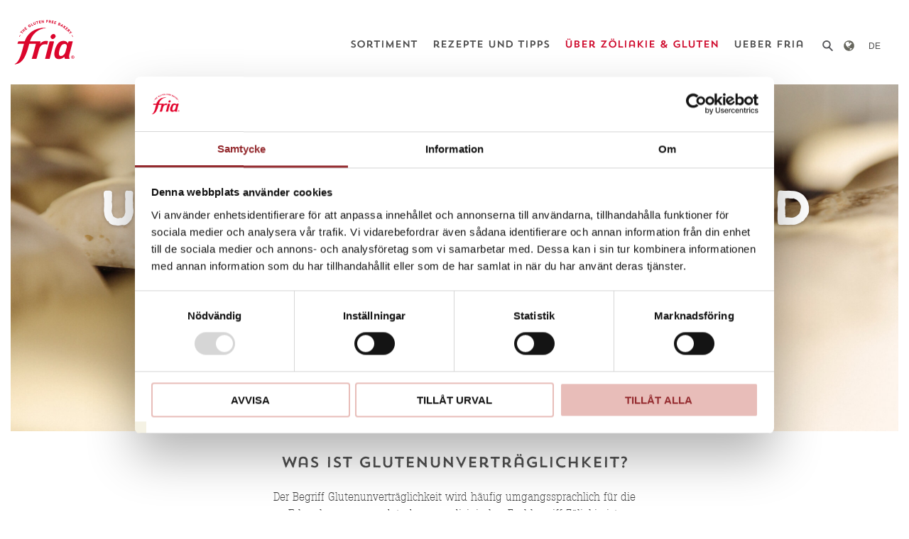

--- FILE ---
content_type: text/css; charset=utf-8
request_url: https://friaglutenfree-assets.b-cdn.net/wp-content/themes/divi-child/assets/css/grid.css?ver=6.9
body_size: 553
content:
.clearfix:before,
.clearfix:after {
  content: ".";    
  display: block;    
  height: 0;    
  overflow: hidden; 
}
.clearfix:after {clear: both;}
.clearfix {zoom: 1;}



/* GRID */
.column { float: left; position: relative;}
.grid2col, .grid2cola, .grid2colaa, .grid2colb, .grid2colc, .grid2cold, .grid2cole, .grid2colf, .grid3col, .grid3cola, .grid4col, .grid5col, .grid6col { width: 100%; }

.grid2col .column { width: 50%; }
.grid2col .grid2col .column { width: 47.8%; }
.grid3col .grid2col .column { width: 46%; }
.grid4col .grid2col .column { width: 45%; }

.grid2cola .column.first { width: 66%; }
.grid2cola .column.last { width: 32%; }

.grid2colaa .column.first { width: 66%; }
.grid2colaa .column.last { width: 32%; }

.grid2colb .column.first { width: 74.9%; }
.grid2colb .column.last { width: 23%; }

.grid2colc .column.first { width: 32%; }
.grid2colc .column.last { width: 66%; }

.grid2colcc .column.first { width: 28%; }
.grid2colcc .column.last { width: 72%; }

.grid2cold .column.first { width: 23%; }
.grid2cold .column.last { width: 74.9%; }

.grid2cole .column.first { width: 79%; }
.grid2cole .column.last { width: 19%; }

.grid2colf .column.first { width: 19%; }
.grid2colf .column.last { width: 79%; }

.grid3col .column { width: 33.3333333334%;  }
.grid2col .grid3col .column { width: 31%; }

.grid3cola .column { width: 58%; margin-left: 2%; }
.grid3cola .column.first,
.grid3cola .column.last { width: 19%; }

.grid4col .column { width: 23%; margin-left: 3%; }

.grid5col .column { width: 18.4%; margin-left: 2%; }

.grid6col .column { width: 15%; margin-left: 2%; }

.column.first, .column.last { margin-left: 0 !important; }
.column.last { float: right !important;  }

@media screen and (max-width:600px){ 
  .column {
	  width: 100% !important;
    margin-left: 0% !important;
    margin-bottom:10px;
    
  }
  
  }
  


.grid2cola .first .infoblock {
  top:0px;
  left:0px;
  bottom:none;
  right:none;
  width:30%;
  text-align: left;
  padding:20px;
}
.grid2cola .first .infoblock p {
  margin-top:20px;
}
.grid2cola .first .resimg {
  padding-left:30%;
  
  width: 70%;
}


.touts .grid2col .column {
	overflow: hidden;
	height:300px;
}

.touts .grid3col .column {
	overflow: hidden;
	height:200px;
}

.touts .column a {
	display: table;
	width:100%;
	height: 100%;
	background-size: cover;
	background-position: 50% 50%;
	
}
.infoblock {
 display:table-cell; vertical-align: middle;
  color:#fff;
  vertical-align: middle;
 
  text-align: center;
  
}

.infopage .startblock,
.infopage .infoblock {
	text-align: left;
}

.infopage .startblock h1,
.infopage .infoblock h1 {
	text-align: center;
}

.infoblock h3 {
  font-family: 'ecopilotregular';
  color:#414141;
    font-size:28px;
 
   margin-bottom:0px;
}

.grid2col .infoblock {
	vertical-align: top;
	}
	
.grid2col .infoblock h3 {
	margin-top:20px;
	}
	
.grid3col .infoblock {
	vertical-align: bottom;
	}
	
	
.grid3col .infoblock span {
	margin-bottom:20px;
	}

.infoblock span {
  font-size:15px;
  
    font-family: 'ecopilotregular';
  line-height: 15px;
  /*
  padding-left:50px;
  padding-right:50px;
  */  
  padding-left:10px;
  padding-right:10px;
  
  text-align: center;
  display: block;
  color:#538ccc;
}

.infoblock.sub-orange span {
	color: #d4742e;
}

.infoblock.head-white h3 {
	color:#fff;
	}

.infoblock ul {
  margin-left:50px;
}



--- FILE ---
content_type: text/css; charset=utf-8
request_url: https://friaglutenfree-assets.b-cdn.net/wp-content/themes/divi-child/style.css?ver=4.23.1
body_size: 5163
content:
/*
 Theme Name:     DiviChild
 Theme URI:      https://www.elegantthemes.com/gallery/divi/
 Description:    Divi Child Theme
 Author:         Elegant Themes
 Author URI:     https://www.elegantthemes.com
 Template:       Divi
 Version:        1.0.0
*/


/* =Theme customization starts here
------------------------------------------------------- */
em{ font-style: italic;}

#main-footer {
    max-width: 1280px !important; 
    text-align : center;
    margin: 0 auto;

}

.container {
    width: 100%;
    max-width: 1280px;
}



@font-face {
    font-family: 'frialight';
    src: url('assets/fonts/fria-light-webfont-webfont.woff2') format('woff2'),
        url('assets/fonts/fria-light-webfont-webfont.woff') format('woff');
    font-weight: normal;
    font-style: normal;

}

@font-face {
    font-family: 'friaregular';
    src: url('assets/fonts/fria-regular-webfont-webfont.woff2') format('woff2'),
        url('assets/fonts/fria-regular-webfont-webfont.woff') format('woff');
    font-weight: normal;
    font-style: normal;

}

body {
    font-family: 'friaregular', Helvetica,Arial,Lucida,sans-serif !important;
}
#top-menu .menu-item-has-children>a:first-child:after, #et-secondary-nav .menu-item-has-children>a:first-child:after{ display: none;}


.sitewide-language-launcher, .sitewide-search-launcher { background-position: 20px 22px; position: absolute; left: 0; right: 0; top: 0; bottom: 0; width: auto; height: auto;  display: block; cursor: pointer; -webkit-transition: background-position-x 200ms ease-in-out;  -moz-transition: background-position-x 300ms ease-in-out; transition: background-position-x 300ms ease-in-out;}
.sws-icon { width: 15px; height: 15px; background: url(images/search.svg) left top no-repeat; background-size: 15px 15px;}

.search-button p.search-text-mobile { margin-bottom: 0; line-height: 1; padding-bottom: 18px; padding-top: 22px; margin-left: 22px; font-size: 15px; color: #fff;}

.sitewide-search-popover { background:none; position: absolute; left: 0; right:auto; top: 0; bottom: 0; color: #7b858e; cursor: default; -webkit-transform: translateZ(0);
                           overflow: auto; opacity: 0; -webkit-transition: opacity 300ms ease-in-out; -moz-transition: opacity 300ms ease-out; transition: opacity 300ms ease-out; display: none;}

#top-menu .menu-item-has-children>a:first-child, #et-secondary-nav .menu-item-has-children>a:first-child { padding-right: 0px;}
#top-menu li{ padding-right: 0; /*margin-left: 10px;*/}
#top-menu li li{ padding: 0;}
#top-menu a{ font-weight: 100;}
#main-header{ box-shadow: none;}
.et_pb_section { padding: 0 !important;}
.blocklink:hover { color: #fff !important; background-color: #4f4f4f;}


.card-grid-item .et_pb_css_mix_blend_mode_passthrough:hover{  animation: zoomin 0.2s linear; animation-fill-mode: forwards;}
@-webkit-keyframes zoomin {
    0% {
        background-size: 100%;
    }
    100% {
        background-size: 110%;
    }

}


.fria-fb {
    background:url(images/fb.svg) left top no-repeat;
    background-size: 30px 30px; background-position: 0px 0px; display: inline-block; text-indent: -9999px; width: 30px; height: 30px; float: left; position: relative;
}
.fria-instagram {
    background:url(images/insta.svg) left top no-repeat;
    background-size: 30px 30px;
    background-position: 0px 0px;
    display: inline-block;
    text-indent: -9999px;
    width: 30px;
    height: 30px;
    float: left;
    margin-left: 15px;
    position: relative;
}

#footer-widgets{ max-width: 900px; margin: 0 auto; min-height: 337px; padding: 33px 0;}
#footer-widgets .footer-widget{ width: 23% !important; margin-right: 0 !important; margin-bottom: 0; margin-left: 3%;}
#footer-widgets .footer-widget:first-child{ margin-left: 0 !important; text-align: center;}
#footer-widgets .footer-widget:first-child img{ width: 135px; height: 135px;}
#footer-widgets .footer-widget:last-child{ margin-left: 0; float: right;}

#footer-widgets .footer-widget p { margin-bottom:0; text-align: left; color: #fff !important; font-family: 'frialight',Helvetica,Arial,Lucida,sans-serif; font-weight: 500; font-size: 14px;}
#footer-widgets .footer-widget li::before{ display: none;}
#footer-widgets .footer-widget li a{font-size: 18px; color: #fff; }
#footer-widgets .footer-widget li a:hover{ text-decoration: underline;}
#footer-widgets .footer-widget a { text-align: left; color: #fff !important;}

#footer-widgets .footer-widget h3 { font-size: 18px; color: #fff; display: block; margin-bottom: 10px; margin-top: 0px;}

.sub-menu li { display:block !important;}
.sub-menu li a{font-family: 'frialight',Helvetica,Arial,Lucida,sans-serif ; font-weight:600 !important; width:100% !important; opacity:1 !important }
.sub-menu li a:hover{ color:#cf0a2c !important;}

.headbtn { position: absolute !important; right: 0; top: 10px;}
.headbtn  a { background: #f5f2e4; text-align: center; border-radius: 0; color: #4e4e4e; line-height: 20px !important; height: 40px; padding-left: 20px;   padding-right: 20px; padding-top: 10px; padding-bottom: 10px !important; font-size: 14px;  font-family: 'friaregular',Helvetica,Arial,Lucida,sans-serif; font-weight: 600 !important; }
.headbtn a img{width: 12px; position: relative; top: -3px; vertical-align: middle;}
.headbtn a:hover { background: #f5f2e4 !important; opacity: 1 !important; }

.nav>li>a:focus, .nav>li>a:hover{ background:none; color:#cf0a2c !important;}

.topheader-img{ height:528px; display:flex; align-items:center; justify-content:center;}

/*.inner-text-block { display: table-cell;  vertical-align: top;  color: #414141; padding: 40px;}*/
.inner-text-block h2 , .et_pb_text_inner h2{ text-align: center; color: #4e4e4e !important; text-shadow: none;font-size: 21px !important; padding-bottom: 10px; font-family: 'friaregular', Helvetica,Arial,Lucida,sans-serif !important; margin-top: 20px;  margin-bottom: 10px;}
.inner-text-block p { font-size: 18px; line-height: 30px; font-family: 'frialight', Helvetica,Arial,Lucida,sans-serif; margin-bottom:10px; font-weight:300; color: #323232;}
.inner-text-block a { color: #414141; text-decoration: underline;}
.inner-text-block a:hover { color: #1ead88; text-decoration: underline;}
.inner-text-block img.emoji { display: inline !important; border: none !important; box-shadow: none !important; height: 1em !important; width: 1em !important; margin: 0 0.07em !important;   vertical-align: -0.1em !important; background: none !important; padding: 0 !important;}

.et_pb_text_inner p{ /*max-width:600px;*/  margin:0 auto 10px; font-family: 'frialight', Helvetica,Arial,Lucida,sans-serif;}
.topheader-img .et_pb_text_inner p{ max-width:600px;  margin:0 auto; font-family: 'frialight', Helvetica,Arial,Lucida,sans-serif; text-align:center; font-size:14px; line-height:25px;}

ol, ul { margin-top: 0; margin-bottom: 10px; list-style: none !important; padding:0 !important; line-height:normal !important; font-size:14px; }
ol li, ul li{ margin-bottom:5px;}

.et_pb_text_inner .text-block  p{ max-width:100% !important; }
.et_pb_text_inner .text-block{ padding-top:0;}

.card-grid-item .et_pb_column_1_2{ height:300px; width: 48% !important; margin-right: 0 !important; margin-left: 1%; margin-bottom: 30px; }
.et_pb_column_1_3{ height:300px; width: 32% !important; margin-right: 0 !important; margin-left: 1%; margin-bottom: 30px; }
.et_pb_column_1_4{ height:300px; width: 24% !important; margin-right: 0 !important; margin-left: 1%; margin-bottom: 30px;}

.inner-text-block em{ font-style: italic;}


.card-grid-item .et_pb_column{ position: relative; overflow: hidden;}
.card-grid-item .et_pb_column .et_pb_text{ position: relative; z-index: 100;}
.card-grid-item .et_pb_column .et_pb_image{ transition: transform 0.35s; transform-origin: 50% 50%; background-size: cover; width: 100%; height: 100%; position: absolute; top: 0px; left: 0px; bottom: 0px; right: 0px; z-index: 0px; background-position: left;}
.card-grid-item .et_pb_column:hover .et_pb_image{transform: scale3d(1.05,1.05,1);}

.recipe-form form p{ margin-bottom: 10px;}
.recipe-form form p span:first-child{font-family: 'frialight',Helvetica,Arial,Lucida,sans-serif;}
.recipe-form form p b{ font-weight: 700;}

.recipe-form .et_pb_text_inner p{margin-bottom: 10px; font-weight: normal; font-style: italic;}
.recipe-form form p input[type="text"], .recipe-form form p input[type="email"],  .recipe-form form p textarea{font-family: 'frialight', Helvetica,Arial,Lucida,sans-serif;}

.et_pb_text_inner .column.first{font-family: 'frialight', Helvetica,Arial,Lucida,sans-serif;}
input[type="text"], input[type="email"],  textarea{font-family: 'frialight', Helvetica,Arial,Lucida,sans-serif;}

.recipe-form h2{color: #66665d; font-size: 20px; text-transform: uppercase; margin-bottom: 10px; margin-top: 20px;    font-family: "TrendHMSansOne";}
.recipe-form .column.first p {font-size: 14px; font-style: italic; font-family: 'frialight', Helvetica,Arial,Lucida,sans-serif; font-weight: 300; line-height: 25px;          color: #323232;}

.et_pb_toggle_title{font-size: 16px !important; line-height: 25px !important; color: #fff !important; background-color: #66665d !important; padding: 20px !important;
                    clear: both !important; margin: 0 0 0px 0 !important; margin-bottom: 10px !important; font-family: 'frialight',Helvetica,Arial,Lucida,sans-serif; font-weight: 600;}

.et_pb_toggle_title:first-child{ color: red;}

.et_pb_toggle_content{padding: 20px !important; font-size: 14px; font-family: 'frialight',Helvetica,Arial,Lucida,sans-serif; line-height: 25px; background-color: #f5f2e4;}

.et_pb_accordion .et_pb_toggle{ padding: 0; border: 0; background: none !important; margin-bottom: 10px !important;}
.faq-first{ text-transform: uppercase; font-size: 16px; width: 100px; display: inline-block; font-family: 'friaregular',Helvetica,Arial,Lucida,sans-serif; font-weight: 600 !important; color: #8a9298;}

.et_pb_toggle_open .et_pb_toggle_title:before { display: block !important; content: "\4b";}
.et_pb_toggle_title:before{ content: "\4c"; font-size: 42px !important; float: right; font-weight: normal; margin-right: 15px; margin-top: -22px; position: absolute; right: 11px;}

section.hero{ margin: 0 auto; max-width: 1280px;}
.hero .nl-gallery { height: 540px;}
.hero .slide { text-align: center; height: 100%; background-size: cover; background-position: center center; }
.hero .nl-slides .text-block { max-width: 600px; margin: 0 auto;}
.hero .nl-slides .text-block { display: table-cell; vertical-align: middle;}
.hero .nl-slides .large-header { font-size: 64px; color: #FFFFFF; letter-spacing: 0; line-height: 70px; text-shadow: 0 2px 4px rgb(18 7 2 / 20%); padding-bottom: 10px;}
.hero .nl-slides .container { display: table; vertical-align: middle; height: 100%; position: absolute; top: 0px; left: 0px; bottom: 0px; right: 0px; width: 100%; height: 100%;}
.nl-slides p { color: #fff; font-family: 'frialight',Helvetica,Arial,Lucida,sans-serif; max-width: 600px; margin: 0 auto; line-height: 25px;}
.freeblock .preamble{ font-style: normal; font-family: 'frialight',Helvetica,Arial,Lucida,sans-serif;}
.card-grid li .buttonblock { display: block; width: 200px; height: 50px; background-color: #fff; text-align: center; line-height: 50px; color: #4E4E4E; text-transform: uppercase;
                             position: relative; bottom: 0; left: auto; margin-left: auto; margin-right: auto;}
.card-grid li a .text-block p { font-weight: 600; font-size: 18px;}

.newBanner { display: flex; align-items: center; justify-content: center; width: 100%; margin: auto; text-align: center; position: relative; height: 550px; background: url(images/background-gradient.png); background-size: cover;}

#et-main-area{width: 100%; margin: 0 auto; max-width: 1280px; margin-top: 0px;}
.product-block .text-block { text-align: left; width: 50%; float: left; padding: 0; box-shadow: 1px 1px 4px #e1e1e1 !important; padding: 20px 20px 0 20px; margin-top: -80px;
                             background: #fff;}
.product-block .preamble { font-size: 18px; font-family: 'friaregular' !important; font-weight: 400; letter-spacing: 0; color: #4e4e4e; line-height: 25px; margin-bottom: 10px;}
.product-block .blocktwo p { font-size: 16px; font-family: "frialight"; font-weight: 400; letter-spacing: 0; color: #4e4e4e; line-height: 25px;margin-bottom: 10px;}

.product-block h2, .product-block .blocktwo h3 { font-family: 'friaregular' !important; color: #66665d; font-size: 20px; text-transform: uppercase; margin-bottom: 10px; margin-top: 20px;}
b, strong {font-weight: 700;}
.btrproduct {color: #4e4e4e; margin-bottom: 30px; font-size: 30px; text-align: center; }
.single-products .card-grid li { width: 29.5%; padding: 0; height: 500px !important; box-shadow: 1px 1px 4px #e1e1e1 !important; text-align: center; float: none; margin-left: 3.333333333%; margin-bottom: 3.333333333%; position: relative; display: inline-block; }
.single-products .card-grid li a { height: 300px !important;}
.single-products .card-grid .inner-text-block h2 { padding-bottom: 10px; text-align: center; font-size: 18px; color: #414141; text-shadow: unset; line-height: 22px;}

.recipe-intro.product-block .text-block { text-align: left; width: 52%; float: left; position: relative; padding-top: 30px; padding-left: 30px; padding-right: 30px; margin-top: 40px; box-shadow: none !important;}
.post-ratings em { font-family: Georgia, "Times New Roman", Times, serif; font-size: 14px;}
.recipe-intro.product-block .preamble { font-size: 21px !important; font-family: "frialight" !important; }
.recipe-block .column.first li, .pre-recipe, .recipe-block .column.first p { font-size: 14px; font-style: italic; font-family: "frialight"; font-weight: 300; margin-bottom: 10px;}
.recipe-block h2, .recipe-block h3 {color: #66665d; font-size: 20px; text-transform: uppercase; margin-bottom: 10px; margin-top: 20px;}
.recipe-block .column.last p {font-size: 18px; line-height: 25px; font-family: "frialight"; color:#323232; margin-bottom: 10px;}
.recipe-block p {font-size: 18px; line-height: 25px; font-family: "frialight"; color:#323232; margin-bottom: 10px;}
.recipe-data h2 {
    font-size: 16px !important;
}
.single-products .desktopbox, .page-template-tpl-shops-list .desktopbox{ border: 1px solid #f5f2e4; font-family: "TrendHMSansOne"; font-size: 14px; color: #4e4e4e; letter-spacing: -0.5px; line-height: 22px; margin-top: 30px; height: 1%; overflow: hidden;}
.single-products .desktopbox h4, .page-template-tpl-shops-list .desktopbox h4 { font-size: 16px; color: #4e4e4e; font-weight: 600; letter-spacing: -0.5px; margin-top: 0; background: #f5f2e3; padding: 10px 20px;    }
.single-products .desktopbox .textwidget, .page-template-tpl-shops-list .desktopbox .textwidget{ padding: 5px 15px;}
.single-products .desktopbox p,  .page-template-tpl-shops-list .desktopbox p{ font-family: "frialight"; font-size: 18px; color: #4e4e4e; letter-spacing: 0.5px; line-height: 30px; font-weight: bold;}

.page-template-tpl-shops-list .desktopbox, .single-products .mobilebox{ background: #f5f2e3; font-size: 14px; color: #4e4e4e; letter-spacing: -0.5px; line-height: 22px; margin-top: 40px; height: 1%; overflow: hidden;}
.page-template-tpl-shops-list .desktopbox h4, .single-products .mobilebox h4 { font-size: 16px; color: #4e4e4e; font-weight: 600; letter-spacing: -0.5px; margin-top: 0; background: #f5f2e3; padding: 20px 20px 10px;}
.page-template-tpl-shops-list .desktopbox .textwidget, .single-products .mobilebox .textwidget{ padding: 20px; background: #f5f2e3;}
.page-template-tpl-shops-list .desktopbox p, .single-products .mobilebox p{ font-family: "frialight"; font-size: 18px; color: #4e4e4e; letter-spacing: 0.5px; line-height: 30px; font-weight: bold;}



p#breadcrumbs a,.breadcrumb_last { color: #4e4e4e; font-weight: 600; font-family: "frialight"; font-size: 14px;}
.breadcrumb_last { color: red;}
body { background:none; }
.et_header_style_left .logo_container {  left: 0; }

.product-block-declaration .text-block { width: 37%;}
.product-block-declaration .text-block p{font-family: "frialight"; color: #323232;}
.product-block-declaration .text-block p b{font-weight:900; color: #000;}

#main-content{ padding: 0 15px;/* border: 1px solid red;*/}
.container{/* border: 1px solid red;*/}

.language-button{ float: right !important; top: 8px;}
.sitebreadcrumb{ padding-top: 60px;}


.language-button ul li{ display: block !important;}
.language-button ul li a{ width: 100% !important; font-weight: 600 !important;}
.text14 .et_pb_text_inner p{ font-size: 14px; line-height: 25px;}
.et_pb_column_1_3 h2{ margin-bottom: 10px;}


.tplshoptablebase .et_pb_widget { background: #f5f2e3; padding: 20px; font-size: 14px; color: #4e4e4e; letter-spacing: -0.5px; line-height: 22px; margin-top: 0px;}
.tplshoptablebase .et_pb_widget h4 { font-size: 20px; color: #4e4e4e; font-weight: 600; letter-spacing: 2px; margin-top: 0; margin-bottom: 20px; padding: 10px 20px;}
.tplshoptablebase .et_pb_widget p { font-family: "frialight"; font-size: 18px; color: #4e4e4e;letter-spacing: 0.5px; line-height: 30px; font-weight: bold;}

.recipe h2{ margin-top: 0; max-width: none;}

.sitewide-search-popover .search-field { margin-top: 0;}
#popover-search-field{ padding: 12px 0; text-transform: uppercase; font-family: 'friaregular', Helvetica,Arial,Lucida,sans-serif;}

.sws-popover-open #search-result-area {position: absolute;top: 89px;left: 0px;}
#search-result-area { position: relative;display: none; width: 100%; height: 100%; }
.sws-popover-on-screen #search-result-area { display: block; }
.searchwp-live-search-results-showing { background-color: #f5f2e4 !important;  padding-bottom: 20px; height: 100%; max-height: 100%; max-width: 1280px; margin: 0 auto; border-top: 1px solid #eee; width: 100% !important; left: 0 !important; overflow: visible !important; z-index: 1 !important; right:0px !important;}
.recipe-block h2, .recipe-block h3 {
    font-family: "TrendHMSansOne";
    color: #66665d;
    font-size: 20px;
    text-transform: uppercase;
    margin-bottom: 10px;
}
.productgrid h2 {
    font-size: 18px !important;
    color: #66665d !important;
    text-shadow: none !important;
    max-width: 240px;
    margin: 0 auto;
}

@media screen and (max-width: 980px){
    .search-icon{ display: none;}
    .headbtn { position: relative !important; right: auto; left: auto; top: 0; float: none !important; margin-left: 0 !important;}
    .language-button{ display: none !important;}
}


@media screen and (max-width: 767px){
    .et_pb_column_1_4, .et_pb_column_1_3{width: 100% !important;}
    .card-grid-item .et_pb_column_1_2{width: 100% !important; margin-left: 0;}
    .et_pb_column{ float: none; margin-bottom: 15px !important;}


    #footer-widgets .footer-widget { width: 100% !important; text-align: center !important; margin: 0 !important;  display: flex; justify-content: center;}
    .et_header_style_left .logo_container {  left: 20px; width: 50%;}
    #footer-widgets .footer-widget p{ text-align: center;}
    #et-top-navigation{ padding-left: 0 !important;}
    #footer-widgets .footer-widget:nth-child(n), .footer-widget .fwidget{ margin-bottom: 20px !important;}
    #footer-widgets .footer-widget a { text-align: center; float: none; }
    .banner-img{ height: 540px;}

    .hero .nl-slides .large-header { line-height: normal;}

    .product-block .text-block{ width: 100%; margin-top: 20px; padding: 0; box-shadow: none !important;}
    .newBanner.h-Banner { height: 300px; padding: 40px;  }
    .single-products .card-grid li { width: 100%; height: auto !important; margin-left: 0;}
    .single-products .card-grid li .inner-text-block a { width: 100%; height: auto !important;}
    .single-products .card-grid li .text-block{ padding-bottom: 30px;}
    #et-main-area{ margin-top: 0;}

    .newBanner.h-Banner img { width: auto; height: auto; max-width: 100%; max-height: 100%;}

    .image-wrap-mobile{ display: flex; flex-wrap: wrap;}
    .image-wrap-mobile div:first-child{ order: 2;}

    .et_pb_toggle_title{ padding-right: 70px !important;}
    .product-block-declaration .text-block { width: 100%;}
    .product-block-declaration .text-block p{ margin-bottom: 20px;}
    .recipe-intro.product-block .text-block{ width: 100%; padding: 0; text-align: center;}
    .recipe-intro.product-block .text-block h1 { font-size: 25px !important;}
    .recipe-intro.product-block .text-block p { font-size: 14px !important; line-height: 20px; letter-spacing: 0.5px;}
    .recipe-intro.product-block .text-block .post-ratings{font-size: 15px !important; font-family: "frialight";} 
    .recipe h2{ margin-top: 0; max-width: none;}
}
.language-button a {position: relative;
    top: -5px;
}

@media screen and (min-width: 768px){

    .language-button { display: block; padding-left: 20px !important; background: url(images/globe.svg) left top no-repeat; background-size: 15px;}
    .top-level-nav-item { float: left; position: relative; border: none; font-family: "Fuller Sans Bold", Helvetica, Arial, "Lucida Grande", sans-serif; font-weight: normal;        margin-left: 18px; border-top: none; border-bottom: none; padding: 0;}

    .top-level-nav-item.search-button { height: 20px; float: right;}

    .sitewide-language-launcher, .sitewide-search-launcher { background-position: center center; position: relative; height: 15px; width: 15px;}
    .top-level-nav-item.search-button p.search-text-mobile {display: none;}

    .sitewide-search-popover { width: 270px; top:5px;  bottom: auto;  left: -164px; -webkit-tap-highlight-color: transparent; border-bottom-left-radius: 0px;     border-bottom-right-radius: 0px;  position: absolute;  overflow: visible; z-index: 999999; border: 1px solid #000; background: #fff;}

    a.sub-menu-title{ color: #7b858d; font-size: 12px; font-size: 1.2rem; padding: 2px 0px;}

    .top-level-nav-item ul[role="menu"]{right: 0 !important; left: auto !important; font-family: 'frialight', Helvetica,Arial,Lucida,sans-serif; }

    .sub-menu .menu-item-has-children::before { content: url(images/play-arrow.svg); position: absolute; right: 20px; top: 6px; width: 10px; height: 10px; display: block;}

    .hero .nl-gallery { height: 450px;}
    .hero .slide { text-align: center; height: 100%; background-size: cover; background-position: center center; }
    .hero .nl-slides .text-block { display: table-cell; vertical-align: middle;}
    .hero .nl-slides .container { max-width: 1280px; width: 100%;height: 100%; display: table; vertical-align: middle;}

    .hero .nl-slides .large-header { font-size: 64px; color: #FFFFFF; letter-spacing: 0; line-height: 70px; text-shadow: 0 2px 4px rgb(18 7 2 / 20%); padding-bottom: 10px;}

    .banner-img{ height: 450px;}

    .et_pb_column_1_4{width: 48% !important; margin:0 1% 20px 1% !important;}
    .et_pb_column_1_3{width: 31% !important; margin:0 1% 20px 1% !important;}
    .card-grid-item .et_pb_column_1_2{width: 48% !important; margin:0 1% 20px 1% !important;}


    .search-icon{ padding-top: 8px;}
    .product-block .text-block{ width: 100%; margin-top: 20px; }
    .single-products .card-grid li { width: 46%; margin: 0 1%; }
    .single-products .mobilebox{ margin-top: 20px !important;}
    /*#et-main-area{ margin-top: 0;}*/

    .touch li.search-button.sws-insertion-point-desktop.top-level-nav-item { width: auto; margin: 0; background: #fff; margin-top: 0;}

    .et_pb_gutters3 .et_pb_column_1_2, .et_pb_gutters3.et_pb_row .et_pb_column_1_2 { width: 47.25%; margin-right: 5.5%;}
    .et_pb_toggle_title{ padding-right: 70px !important;}

    .recipe-intro.product-block .text-block .post-ratings{font-size: 16px !important; font-family: "frialight";} 


}


@media screen and (min-width: 960px){

    h1.large-header { font-size: 64px; color: #FFFFFF !important; letter-spacing: 0; line-height: 70px !important; text-shadow: 0 2px 4px rgb(18 7 2 / 20%); padding-bottom:0; max-width:1050px; text-align: center; margin: 0 auto;}

    .hero .nl-gallery { height: 528px;}
    .hero .nl-slides .text-block {text-align: center;}
    .banner-img{ height: 528px; margin-bottom: 2.75% !important;}

    .et_pb_column_1_4 {width: 23% !important; margin:0 1% 20px 1% !important;}


    .et_header_style_left #et-top-navigation{ padding-left: 85px !important;}

    .search-icon { margin-left: 2vw !important;}


}

@media screen and (min-width: 1025px){

    .language-button { margin-left: 15px!important; background-position: 0 4px;}

    .search-button span { top: 4px;}

    .product-block .text-block{ width: 50%; /*margin-top: -80px;*/ }
    .rightblock { width: 50%; padding: 20px; }
    .single-products .card-grid li {
        width: 33%;
        margin: 0 1%;
    }


}

@media only screen and (min-width: 1350px){

}

--- FILE ---
content_type: application/javascript; charset=utf-8
request_url: https://friaglutenfree-assets.b-cdn.net/wp-content/themes/divi-child/assets/js/script.js?ver=6.9
body_size: 3107
content:
jQuery.noConflict();

var DocOnline = {};
function projektView(e) {
	$(".listdeclaration").html("");
   $.get(e).done(function(t, n, r) {
   $(".listdeclaration").html(t);
   });
}
    DocOnline.mobileMenu = {
    init: function() {
	
	$('#user_login').attr( 'placeholder', 'Användarnamn' );
        $('#user_pass').attr( 'placeholder', 'Lösenord' );

        var r = $("body");
        var o = $("html");
        var s = r.hasClass("ua-mobile") ? "touchend.mobileMenu": "click.mobileMenu";
        var a = $("#main, #footer");
        var p = this;

        this.setHeight = function() {
    	var n = $(window).outerHeight();
    	var o = r.add("#main-nav");
    	 if(this.active){
    	 	o.css("height", n);
    	 }
    	 else {
	    	 o.css("height", "100%");
    	 }
    /*	var o = r.add("#main-nav");
      if(this.active){
	      o.css("height", n);
	      r.trigger("reflow");
      }
      else {
	      $("#main").on("transitionend.setHeight msTransitionEnd.setHeight webkitTransitionEnd.setHeight", function() {
                    o.css("height", "100%");
                    e(this).unbind("transitionend.setHeight msTransitionEnd.setHeight webkitTransitionEnd.setHeight")
          });
      }
      */
     }
      	
        this.setHeight();
         $("html").removeClass("mobile-menu-visible");
         $("#main").removeClass("mobile-menu-visible");


        this.openMenu = function() {
			
			
    	this.active=!0;
    	a.addClass("mobile-menu-visible");
    	window.setTimeout(function() {
      	$("html").addClass("mobile-menu-visible")
      }, 10);
      p.setHeight();
     }
		
        this.closeMenu = function(e) {
            this.active = !1;
            this.setHeight();
            var n = e ? e.attr("href"): "";
            var r = function() {
            $("html").removeClass("mobile-menu-visible");
        }

          r();

          e.removeClass("active");
          $("#main").removeClass("mobile-menu-visible");
          a.removeClass("mobile-menu-visible");
        };

        $(".mobile-menu").on(s, function(t) {

                $("#head-nav").toggleClass("toggled");

                var n = a.hasClass("mobile-menu-visible") ? $.proxy(p.closeMenu, p) : $.proxy(p.openMenu, p);
                t.preventDefault();

                n($(t.currentTarget));
        });
		
        this.isOpen=!1;
        var self = this;


        var isMobile = navigator.userAgent.match(/iPhone/i) || navigator.userAgent.match(/iPod/i) || navigator.userAgent.match(/iPad/i) || navigator.userAgent.match(/Android/i);

        var $popover = $(".sitewide-search-popover");

        if(isMobile)
        $popover.detach().appendTo($("body"));
        else
        $("#search-result-area").detach().appendTo($("body"));


        this.openSearch = function(e){
			
            $popover.addClass("on-screen");

            $("body").addClass("sws-popover-on-screen");

            if(isMobile){

                   $("body").addClass("sws-mobile");
            }

            setTimeout(function() {
                
                $popover.addClass("open");
                
                $("body").addClass("sws-popover-open");
                
                $("#popover-search-field").focus();
                
                
            }, 0)	
        };
		
		this.closeSearch = function(e){				
			
                    $popover.removeClass("on-screen");

                    $("body").removeClass("sws-popover-on-screen");

                    if(isMobile){

                           $("body").removeClass("sws-mobile");
                    }

                    setTimeout(function() {
                
                        $popover.removeClass("open");

                        $("body").removeClass("sws-popover-open");
                    }, 0)
		};
		
		$(".clear-icon").on(s, function(t) {
			var n = $.proxy(p.closeSearch, p);
			t.preventDefault();
			
			n($(t.currentTarget));
		});
						 
		$(".sitewide-search-launcher").on(s, function(t) {
                	var n = self.isOpen ? $.proxy(p.closeMenu, p) : $.proxy(p.openSearch, p);
			t.preventDefault();
			
			n($(t.currentTarget));
		});
		
		
	/*	this.openSearch = function(e){
			
			var $popover = $(".sitewide-search-popover");
			
			 $popover.addClass("on-screen");
			 
			 $("body").addClass("sws-popover-on-screen");
			 
			 if(isMobile){
			 	$("body").addClass("sws-mobile");
			 }
			 
			 $popover.off("transitionend.menuClose msTransitionEnd.menuClose webkitTransitionEnd.menuClose");
			 
			 x();
			 
			 $("body").on("reflow", function() {
                
                $popover.css("display", "none"), t.setTimeout(function() {
                    
                    $popover.css("display", "block");
                    
                }, 0)
            });
            
            setTimeout(function() {
                
                $popover.addClass("open");
                
                $("body").addClass("sws-popover-open");
                
                isMobile && (e(n).on("touchmove.menuOpen", function(e) {
                    e.preventDefault()
                }), i.$popover.on("touchmove.menuOpen", function(e) {
                    e.stopPropagation()
                })), i.isOpen=!0, e(t).on("click.menuOpen", function() {
                    i.close()
                }), i.$popover.on("click.menuOpen", function(e) {
                    e.stopPropagation()
                })
            }, 0)
			
		};
		
		$(".sitewide-search-launcher").on(s, function(t) {
			
			
			
			var n = a.hasClass("mobile-menu-visible") ? $.proxy(p.closeMenu, p) : $.proxy(p.openMenu, p);
			t.preventDefault();
			
			n($(t.currentTarget));
		});
		
		*/
		/*var p = this;
		this.closeMenu = function(e) {
			this.active = !1;
		  var n = e ? e.attr("href"): "";
		  var r = function() {
		  	o.removeClass("mobile-menu-visible");
		  	n && (t.location = n);
		  };
		                    
		  (n || e.is(c)) && (this.setHeight(), e && e.removeClass("active"), a.removeClass("mobile-menu-visible"), i ? 
		  
		  
		  $("#main").on("transitionend msTransitionEnd webkitTransitionEnd", function(e) {
		  	("-webkit-transform" === e.originalEvent.propertyName || "transform" === e.originalEvent.propertyName) && (r(), a.off("transitionend msTransitionEnd webkitTransitionEnd"))
		                    }) : r())
		  }
		                
		                
		
		$(".mobile-menu").on(s, function(t) {
			var n = a.hasClass("mobile-menu-visible") ? $.proxy(p.closeMenu, p) : $.proxy(p.openMenu, p);
			t.preventDefault();
			
		});*/
	}

}

//Stop any console.log messages causing errors in IE

$ = jQuery;
   // Your jQuery code goes here. Use $ as normal.


if(typeof console == 'undefined'){
	var console = {log:function(msg){}};
}


$(document).ready(function(){

	DocOnline.mobileMenu.init();
	
	if($("#herovideo").length){
		
            if(!(navigator.userAgent.match(/iPhone/i) || navigator.userAgent.match(/iPod/i) || navigator.userAgent.match(/iPad/i))){
            objectFitVideos();
            $("#herovideo")[0].play(); 
            }		
	}
	
	$(".taxlister").on('click', 'a', function(e) {
            e.preventDefault();

            $(".taxlister a").removeClass("active");

            $(this).addClass("active");

            projektView($(this).attr('href'));
	});
	
/*	$(".cmn-toggle-switch").click(function () {
 
	  $('body').toggleClass('toggled');
 
    });*/
    
  
	/*$('.nl-slides').royalSlider({
        keyboardNavEnabled: true,
        arrowsNav: false,
        loop: true,
		transitionType:'fade',
        autoplay: {
            enabled: true,
            delay: 4000,
            pauseOnHover: false,
            stopAtAction: false
        }
    });	  */
    
    
    $('.faq-row h2').click(function(e){
        e.preventDefault();
        $('.faq-toggleme', $(this).parent()).slideToggle();
        $(this).parent().toggleClass('faq-toggled');

    });
    
    
	/*var logo = new OriDomi('.logo', {
     hPanels: 4,
     shading: false,
        ripple: 2
    });
   
    logo.reveal(-100, 'bottom');   
    
    
    var text = new OriDomi('.textruta', {
     hPanels: 4,
     shading: false,
        ripple: 2
    });
    
    text.reveal(-100, 'bottom');
    */
    // 
    
    var maxMobileSize = 1087; // this value should match the media query
        var mobileAccordionTableSelector = ".table.mobile-accordion";
// Resize and Reorientation code borrowed and modified from this StackOverflow answer:
// http://stackoverflow.com/a/6603537
        var previousOrientation = window.orientation;
        var checkOrientation = function () {
            if (window.orientation !== previousOrientation) {
                previousOrientation = window.orientation;
                checkScreenSize();
            }
        };

        var checkScreenSize = function () {
            var width = $(window).width();

            if (width < maxMobileSize) {
                handleMobile();
            } else {
                handleDesktop();
            }
        }

        window.addEventListener("resize", checkScreenSize, false);
        window.addEventListener("orientationchange", checkOrientation, false);

// Android doesn't always fire orientationChange on 180 degree turns
        setInterval(checkOrientation, 2000);


        function handleMobile() {
            slideUpAllInactive();
        }

        function handleDesktop() {
            showRows();
            addRowHighlighting();
        }

        function showRows() {
            $(mobileAccordionTableSelector + " .tr").each(function () {
                $(this).removeAttr("style");
            });
        }

        function addRowHighlighting() {
            var rows = $(".table .tbody .tr");

            /* Add a highlighting class on even rows */
            for (var i = 0; i < rows.length; i++) {
                if (i % 2 == 1) {
                    $(rows[i]).addClass("alternate-highlight");
                }
            }
        }

        function slideUpAllInactive() {
            $(".table .rh").not(".active").each(function () {
                $(this).next().slideUp();
            });
        }

        function handleMobileAccordionTableClick(rowHeader) {
            var table = $(rowHeader).parents(".table");

            $(table).find(".rh").each(function () {
                $(this).removeClass("active");
            });

            slideUpAllInactive();

            var nextRow = $(rowHeader).next();
            if (!nextRow.is(":visible")) {
                $(rowHeader).addClass("active");
                nextRow.slideDown();
            }
        }

        $(mobileAccordionTableSelector + " .rh").click(function () {
            handleMobileAccordionTableClick(this);
        });

// Need to run this on first load
        checkScreenSize();    
        
        
        $(function () {       
            $(".clicklink").click(function () {
                var $src = $(".popupimgcls").attr("src");
                $(".showbanner").fadeIn();
                $(".img-show img").attr("src", $src);
            });
    
            $("span.close").click(function () {
                $(".showbanner").fadeOut();
            });
        });


        $(".clicklink").click(function(){
            $("body").addClass("hidescroll");
          });

          $(".img-show .close").click(function(){
            $("body").removeClass("hidescroll");
          });

          //mobile menu js

          $(document).ready(function() {
               $(".language-button a.sub-menu-title").click(function(){
$(".et_mobile_menu .language-button ul li").toggle();
});
            $(".touch .language-button a").on("click", function() {
                if ($(this).hasClass("activecls")) {
                $(this).removeClass("activecls");
                $(this)
                    .siblings(".touch .language-button ul")
                    .slideUp(200);
                $(".touch .language-button a i")
                    .removeClass("fa-minus")
                    .addClass("fa-plus");
                } else {
                $(".touch .language-button a i")
                    .removeClass("fa-minus")
                    .addClass("fa-plus");
                $(this)
                    .find("i")
                    .removeClass("fa-plus")
                    .addClass("fa-minus");
                $(".touch .language-button a").removeClass("activecls");
                $(this).addClass("activecls");
                $(".touch .language-button ul").slideUp(200);
                $(this)
                    .siblings(".touch .language-button ul")
                    .slideDown(200);
                }
            });
        });

        //Second level menu js

        $(document).ready(function() {
            $(" .touch .s-level-dd a").on("click", function() {
                if ($(this).hasClass("activecls")) {
                $(this).removeClass("activecls");
                $(this)
                    .siblings(" .touch .s-level-dd ul")
                    .slideUp(200);
                $(" .touch .s-level-dd > a i")
                    .removeClass("fa-minus")
                    .addClass("fa-plus");
                } else {
                $(" .touch .s-level-dd > a i")
                    .removeClass("fa-minus")
                    .addClass("fa-plus");
                $(this)
                    .find("i")
                    .removeClass("fa-plus")
                    .addClass("fa-minus");
                $(" .touch .s-level-dd > a").removeClass("activecls");
                $(this).addClass("activecls");
                $(" .touch .s-level-dd ul").slideUp(200);
                $(this)
                    .siblings(" .touch .s-level-dd ul")
                    .slideDown(200);
                }
            });
        });
$(".language-button").click(function(){
    $(".et_mobile_menu .language-button ul li").toggle();
});
  
        
});

--- FILE ---
content_type: text/plain
request_url: https://www.google-analytics.com/j/collect?v=1&_v=j102&a=792209174&t=pageview&_s=1&dl=https%3A%2F%2Ffriaglutenfree.com%2Fde%2Fueber-gluten%2Fglutenunvertraeglichkeit%2F&ul=en-us%40posix&dt=Glutenunvertraeglichkeit%20-%20Fria&sr=1280x720&vp=1280x720&_u=YGBAgEABAAAAACAAI~&jid=391542248&gjid=418429562&cid=1521523174.1768915412&tid=UA-57040472-4&_gid=2127795787.1768915412&_slc=1&gtm=45He61e1n81WH92F7Vv831860562za200zd831860562&gcd=13l3l3l3l1l1&dma=0&tag_exp=103116026~103200004~104527907~104528501~104684208~104684211~105391252~115938465~115938468~116682877~117041587&z=309485516
body_size: -451
content:
2,cG-YKMFXJQ8T1

--- FILE ---
content_type: image/svg+xml
request_url: https://friaglutenfree-assets.b-cdn.net/wp-content/themes/divi-child/images/fb.svg
body_size: 247
content:
<?xml version="1.0" encoding="UTF-8"?><svg width="40px" height="40px" viewBox="0 0 40 40" version="1.1" xmlns="http://www.w3.org/2000/svg" xmlns:xlink="http://www.w3.org/1999/xlink">        <title>fria_fb</title>    <desc>Created with Sketch.</desc>    <defs>        <polygon id="path-1" points="0.06 40 39.723 40 39.723 0.277 0.06 0.277"></polygon>    </defs>    <g id="Page-1" stroke="none" stroke-width="1" fill="none" fill-rule="evenodd">        <g id="fria_fb">            <mask id="mask-2" fill="white">                <use xlink:href="#path-1"></use>            </mask>            <g id="Clip-2"></g>            <path d="M24.801,20.836 L21.57,20.836 L21.57,32.356 L16.781,32.356 L16.781,20.836 L14.504,20.836 L14.504,16.766 L16.781,16.766 L16.781,14.133 C16.781,12.25 17.676,9.301 21.613,9.301 L25.16,9.316 L25.16,13.266 L22.586,13.266 C22.164,13.266 21.57,13.477 21.57,14.375 L21.57,16.77 L25.219,16.77 L24.801,20.836 L24.801,20.836 Z M19.859,0.277 C8.91,0.277 0,9.188 0,20.137 C0,31.09 8.91,40 19.859,40 C30.812,40 39.723,31.09 39.723,20.137 C39.723,9.188 30.812,0.277 19.859,0.277 L19.859,0.277 Z" id="Fill-1" fill="#F5F2E4" mask="url(#mask-2)"></path>        </g>    </g></svg>

--- FILE ---
content_type: application/x-javascript
request_url: https://consentcdn.cookiebot.eu/consentconfig/5480180f-aabd-42d7-9bae-5712d01104b7/friaglutenfree.com/configuration.js
body_size: 193
content:
CookieConsent.configuration.tags.push({id:189622638,type:"script",tagID:"",innerHash:"",outerHash:"",tagHash:"11882967656110",url:"https://consent.cookiebot.eu/uc.js",resolvedUrl:"https://consent.cookiebot.eu/uc.js",cat:[1]});CookieConsent.configuration.tags.push({id:189622659,type:"script",tagID:"",innerHash:"",outerHash:"",tagHash:"1021328100638",url:"https://www.google.com/recaptcha/api.js?render=6Le1R0MlAAAAAEwt91TrhnuWmDYkJoWVuBElJ0K_&ver=3.0",resolvedUrl:"https://www.google.com/recaptcha/api.js?render=6Le1R0MlAAAAAEwt91TrhnuWmDYkJoWVuBElJ0K_&ver=3.0",cat:[1]});CookieConsent.configuration.tags.push({id:189622660,type:"script",tagID:"",innerHash:"",outerHash:"",tagHash:"11598222472565",url:"",resolvedUrl:"",cat:[4]});CookieConsent.configuration.tags.push({id:189622661,type:"script",tagID:"",innerHash:"",outerHash:"",tagHash:"15807983977925",url:"",resolvedUrl:"",cat:[3,4]});CookieConsent.configuration.tags.push({id:189622662,type:"script",tagID:"",innerHash:"",outerHash:"",tagHash:"14051282755916",url:"",resolvedUrl:"",cat:[3,4]});CookieConsent.configuration.tags.push({id:189622668,type:"script",tagID:"",innerHash:"",outerHash:"",tagHash:"15844958624505",url:"",resolvedUrl:"",cat:[4]});CookieConsent.configuration.tags.push({id:189622671,type:"iframe",tagID:"",innerHash:"",outerHash:"",tagHash:"9404317437230",url:"https://www.youtube.com/embed/SR9psx4Ng6Y?feature=oembed",resolvedUrl:"https://www.youtube.com/embed/SR9psx4Ng6Y?feature=oembed",cat:[4]});